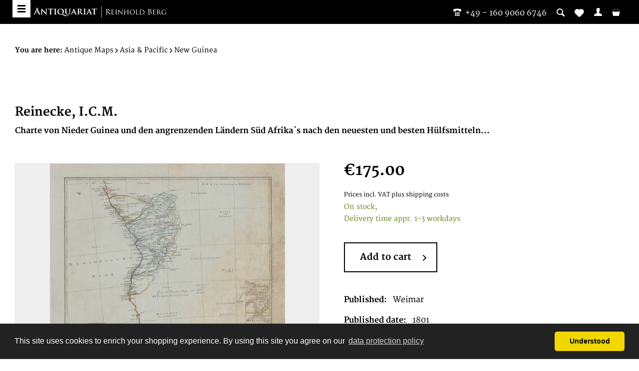

--- FILE ---
content_type: text/html; charset=UTF-8
request_url: https://bergbook.com/antique-maps/asia-pacific/new-guinea/37445/reinecke-i.c.m./charte-von-nieder-guinea-und-den-angrenzenden-laendern-sued-afrika-s-nach-den-neuesten-und-besten-huelfsmitteln-gezeichnet-von-i.c.m.-reinecke.-weimar
body_size: 12398
content:
<!DOCTYPE html> <html class="no-js" lang="en" itemscope="itemscope" itemtype="https://schema.org/WebPage"> <head> <meta charset="utf-8"> <meta name="author" content="" /> <meta name="robots" content="index,follow" /> <meta name="revisit-after" content="15 days" /> <meta name="keywords" content="and, Original, antique, at, hand, silver, Congo, some, apparently, Spanish-occupied, areas, east, with, gold, mines, only, are, shown, usual, detail." /> <meta name="description" content="map by Reinecke, I.C.M., published and printed 1801, is offered for sale by Antiquariat Reinhold Berg ek" /> <meta property="og:type" content="product" /> <meta property="og:site_name" content="Bergbook" /> <meta property="og:url" content="https://bergbook.com/antique-maps/asia-pacific/new-guinea/37445/reinecke-i.c.m./charte-von-nieder-guinea-und-den-angrenzenden-laendern-sued-afrika-s-nach-den-neuesten-und-besten-huelfsmitteln-gezeichnet-von-i.c.m.-reinecke.-weimar" /> <meta property="og:title" content="Charte von Nieder Guinea und den angrenzenden Ländern Süd Afrika´s nach den neuesten und besten Hülfsmitteln gezeichnet von I.C.M. Reinecke. Weimar" /> <meta property="og:description" content="Original antique copper engraving, hand colored in outline and wash when published. Original antique map of the Lower Guinea and the individual…" /> <meta property="og:image" content="https://bergbook.com/media/image/19/84/15/37445.jpg" /> <meta property="product:brand" content="Reinecke, I.C.M." /> <meta property="product:price" content="175,00" /> <meta property="product:product_link" content="https://bergbook.com/antique-maps/asia-pacific/new-guinea/37445/reinecke-i.c.m./charte-von-nieder-guinea-und-den-angrenzenden-laendern-sued-afrika-s-nach-den-neuesten-und-besten-huelfsmitteln-gezeichnet-von-i.c.m.-reinecke.-weimar" /> <meta name="twitter:card" content="product" /> <meta name="twitter:site" content="Bergbook" /> <meta name="twitter:title" content="Charte von Nieder Guinea und den angrenzenden Ländern Süd Afrika´s nach den neuesten und besten Hülfsmitteln gezeichnet von I.C.M. Reinecke. Weimar" /> <meta name="twitter:description" content="Original antique copper engraving, hand colored in outline and wash when published. Original antique map of the Lower Guinea and the individual…" /> <meta name="twitter:image" content="https://bergbook.com/media/image/19/84/15/37445.jpg" /> <meta itemprop="copyrightHolder" content="Bergbook" /> <meta itemprop="copyrightYear" content="2014" /> <meta itemprop="isFamilyFriendly" content="True" /> <meta itemprop="image" content="https://bergbook.com/media/image/ed/99/ba/Header_Newsletter.png" /> <meta name="viewport" content="width=device-width, initial-scale=1.0"> <meta name="mobile-web-app-capable" content="yes"> <meta name="apple-mobile-web-app-title" content="Bergbook"> <meta name="apple-mobile-web-app-capable" content="yes"> <meta name="apple-mobile-web-app-status-bar-style" content="default"> <link rel="apple-touch-icon" sizes="57x57" href="/themes/Frontend/Bergbook/frontend/_public/src/img/apple-touch-icon-57x57.png"> <link rel="apple-touch-icon" sizes="60x60" href="/themes/Frontend/Bergbook/frontend/_public/src/img/apple-touch-icon-60x60.png"> <link rel="apple-touch-icon" sizes="72x72" href="/themes/Frontend/Bergbook/frontend/_public/src/img/apple-touch-icon-72x72.png"> <link rel="apple-touch-icon" sizes="76x76" href="/themes/Frontend/Bergbook/frontend/_public/src/img/apple-touch-icon-76x76.png"> <link rel="apple-touch-icon" sizes="114x114" href="/themes/Frontend/Bergbook/frontend/_public/src/img/apple-touch-icon-114x114.png"> <link rel="apple-touch-icon" sizes="120x120" href="/themes/Frontend/Bergbook/frontend/_public/src/img/apple-touch-icon-120x120.png"> <link rel="apple-touch-icon" sizes="144x144" href="/themes/Frontend/Bergbook/frontend/_public/src/img/apple-touch-icon-144x144.png"> <link rel="apple-touch-icon" sizes="152x152" href="/themes/Frontend/Bergbook/frontend/_public/src/img/apple-touch-icon-152x152.png"> <link rel="apple-touch-icon" sizes="180x180" href="/themes/Frontend/Bergbook/frontend/_public/src/img/apple-touch-icon-180x180.png"> <link rel="icon" type="image/png" href="/themes/Frontend/Bergbook/frontend/_public/src/img/favicon-32x32.png" sizes="32x32"> <link rel="icon" type="image/png" href="/themes/Frontend/Bergbook/frontend/_public/src/img/android-chrome-192x192.png" sizes="192x192"> <link rel="icon" type="image/png" href="/themes/Frontend/Bergbook/frontend/_public/src/img/favicon-96x96.png" sizes="96x96"> <link rel="icon" type="image/png" href="/themes/Frontend/Bergbook/frontend/_public/src/img/favicon-16x16.png" sizes="16x16"> <link rel="manifest" href="/themes/Frontend/Bergbook/frontend/_public/src/img/manifest.json"> <meta name="msapplication-TileColor" content="#ffffff"> <meta name="msapplication-TileImage" content="/themes/Frontend/Bergbook/frontend/_public/src/img/mstile-144x144.png"> <meta name="theme-color" content="#ffffff"> <meta name="msapplication-navbutton-color" content="#000000" /> <meta name="application-name" content="Bergbook" /> <meta name="msapplication-starturl" content="https://bergbook.com/" /> <meta name="msapplication-window" content="width=1024;height=768" /> <meta name="msapplication-TileImage" content="/themes/Frontend/Responsive/frontend/_public/src/img/win-tile-image.png"> <meta name="msapplication-TileColor" content="#000000"> <meta name="theme-color" content="#000000" /> <link rel="canonical" href="https://bergbook.com/antique-maps/asia-pacific/new-guinea/37445/reinecke-i.c.m./charte-von-nieder-guinea-und-den-angrenzenden-laendern-sued-afrika-s-nach-den-neuesten-und-besten-huelfsmitteln-gezeichnet-von-i.c.m.-reinecke.-weimar" /> <title itemprop="name">37445 | Reinecke, I.C.M. | Charte von Nieder Guinea und den angrenzenden Ländern Süd Afrika´s nach den neuesten und besten Hülfsmitteln gezeichnet von I.C.M. Reinecke. Weimar | Bergbook</title> <link href="/web/cache/1767870009_927218f5dd65c266d6519747de8781c6.css" media="all" rel="stylesheet" type="text/css" /> <script src="https://api.crefopay.de/libs/3.0/amazon-client.js"></script> <script src="https://static-eu.payments-amazon.com/checkout.js"></script> </head> <body class="is--ctl-detail is--act-index" >  <noscript> <iframe src="//www.googletagmanager.com/ns.html?id=GTM-T2DJN39" height="0" width="0" style="display:none;visibility:hidden"></iframe> </noscript> <script>
(function (w, d, s, l, i) {w[l] = w[l] || [];
w[l].push({'gtm.start':
new Date().getTime(), event: 'gtm.js'});
var f = d.getElementsByTagName(s)[0],
j = d.createElement(s), dl = l != 'dataLayer' ? '&l=' + l : '';
j.async = true;
j.src =
'//www.googletagmanager.com/gtm.js?id=' + i + dl;
f.parentNode.insertBefore(j, f);
})(window, document, 'script', 'dataLayer', 'GTM-T2DJN39');
</script>  <div class="page-wrap"> <noscript class="noscript-main"> <div class="alert is--warning"> <div class="alert--icon"> <i class="icon--element icon--warning"></i> </div> <div class="alert--content"> To be able to use Bergbook in full range, we recommend activating Javascript in your browser. </div> </div> </noscript> <header class="header-main"> <div class="header--search" data-search="true"> <form action="/search" method="get" class="main-search--form"> <input type="search" name="sSearch" aria-label="Please enter your search term here" data-live-search="true" class="main-search--field" autocomplete="off" autocapitalize="off" placeholder="Please enter your search term here" maxlength="30" /> <button type="submit" class="main-search--button" aria-label="Search"> <i class="ico-lupe"></i> <span class="main-search--text">Search</span> </button> <div class="form--ajax-loader">&nbsp;</div> </form> <div class="main-search--results"></div> </div> <div class="container header--navigation"> <a class="btn-menu" href="#offcanvas--left" title="Menu" data-offcanvas="true" data-direction="fromLeft" data-offCanvasSelector=".sidebar-main"> <span class="i-bar"></span> <span class="i-bar"></span> <span class="i-bar"></span> </a> <div class="row"> <div class="logo-main block-group" role="banner"> <div class="logo--shop"> <a class="logo--link" href="https://bergbook.com/" title="Bergbook - Switch to homepage"> <img src="/themes/Frontend/Bergbook/frontend/_public/src/img/logos/BB-logo-small-white.svg" alt="Bergbook - Switch to homepage"/> </a> </div> </div> <nav class="shop--navigation block-group"> <ul class="navigation--list block-group" role="menubar"> <li class="navigation--entry"> <a class="header--contact-number" href="tel:004916090606746"><i class="ico-phone-1"></i>&nbsp;&nbsp;<span class="is--desktop-only">+49 - 160 9060 6746</span></a> </li> <li class="navigation--entry entry--search" role="menuitem" > <a class="entry--link entry--trigger" href="#" title="Show / close search"> <i class="icon--search"></i> </a> </li>  <li class="navigation--entry entry--notepad" role="menuitem"> <a href="https://bergbook.com/note" title="Wish list"> <i class="icon--heart"></i> </a> </li> <li class="navigation--entry entry--account" role="menuitem"> <a href="https://bergbook.com/account" title="My account" class="entry--link account--link"> <i class="ico-user"></i> <span class="display"> My account </span> </a> </li> <li class="navigation--entry entry--cart" role="menuitem"> <a class="cart--link" href="https://bergbook.com/checkout/cart" title="Shopping cart &euro;0.00"> <i class="ico-basket"></i> <span class="display"> Shopping cart </span> <span class="cart--quantity is--hidden">0</span> </a> </li>  </ul> </nav> </div> <div class="container--ajax-cart" data-collapse-cart="true" data-displayMode="offcanvas"></div> </div> </header> <div class="is--print-only"> <div class="logo--shop"> <a class="logo--link" href="https://bergbook.com/" title="Bergbook - Switch to homepage"> <img src="/themes/Frontend/Bergbook/frontend/_public/src/img/logos/BB-logo.svg" alt="Bergbook - Switch to homepage"/> </a> </div> <div class="info--shop"> <p>Antiquariat Reinhold Berg eK<br /> Wahlenstraße 8<br /> D-93047 Regensburg<br/> <span>phone:</span>&nbsp;<a href="tel:004994152229">+49 - 941 52229</a><br/> <span>cellphone:</span>&nbsp;<a href="tel:004916090606746">+49 - 160 9060 6746</a><br/> <span>mail:</span>&nbsp;<a href="/cdn-cgi/l/email-protection#d0a2b2b5a2b790b2b5a2b7b2bfbfbbfeb3bfbd"><span class="__cf_email__" data-cfemail="e09282859287a082859287828f8f8bce838f8d">[email&#160;protected]</span></a> </p> </div> </div> <section class="content-main container block-group"> <nav class="content--breadcrumb"> <ul class="breadcrumb--list" role="menu" itemscope itemtype="https://schema.org/BreadcrumbList"> <li> <strong>You are here:</strong> </li> <li role="menuitem" class="breadcrumb--entry" itemprop="itemListElement" itemscope itemtype="https://schema.org/ListItem"> <a class="breadcrumb--link" href="https://bergbook.com/antique-maps/" title="Antique Maps" itemprop="item"> <link itemprop="url" href="https://bergbook.com/antique-maps/" /> <span class="breadcrumb--title" itemprop="name">Antique Maps</span> </a> <meta itemprop="position" content="0" /> </li> <li role="none" class="breadcrumb--separator"> <i class="icon--arrow-right"></i> </li> <li role="menuitem" class="breadcrumb--entry" itemprop="itemListElement" itemscope itemtype="https://schema.org/ListItem"> <a class="breadcrumb--link" href="https://bergbook.com/antique-maps/asia-pacific/" title="Asia &amp; Pacific" itemprop="item"> <link itemprop="url" href="https://bergbook.com/antique-maps/asia-pacific/" /> <span class="breadcrumb--title" itemprop="name">Asia & Pacific</span> </a> <meta itemprop="position" content="1" /> </li> <li role="none" class="breadcrumb--separator"> <i class="icon--arrow-right"></i> </li> <li role="menuitem" class="breadcrumb--entry is--active" itemprop="itemListElement" itemscope itemtype="https://schema.org/ListItem"> <a class="breadcrumb--link" href="https://bergbook.com/antique-maps/asia-pacific/new-guinea/" title="New Guinea" itemprop="item"> <link itemprop="url" href="https://bergbook.com/antique-maps/asia-pacific/new-guinea/" /> <span class="breadcrumb--title" itemprop="name">New Guinea</span> </a> <meta itemprop="position" content="2" /> </li> </ul> </nav> <div class="content-main--inner"> <aside class="sidebar-main off-canvas"> <div class="navigation--smartphone"> <ul class="navigation--list "> <li class="navigation--entry entry--close-off-canvas"> <a href="#close-categories-menu" title="Close menu" class="navigation--link"> Close menu <i class="icon--arrow-right"></i> </a> </li> </ul> <div class="mobile--switches">  <div class="top-bar--currency navigation--entry"> <form method="post" class="currency--form"> <div class="field--select"> <div class="select-field"> <select name="__currency" class="currency--select" data-auto-submit="true"> <option value="1" selected="selected"> &euro; EUR </option> <option value="2"> $ USD </option> </select> </div> </div> </form> </div>  </div> </div> <div class="sidebar--categories-wrapper" data-subcategory-nav="true" data-mainCategoryId="4" data-categoryId="45" data-fetchUrl="/widgets/listing/getCategory/categoryId/45"> <div class="categories--headline navigation--headline"> Categories </div> <div class="sidebar--categories-navigation"> <ul class="sidebar--navigation categories--navigation navigation--list is--drop-down is--level0 is--rounded" role="menu"> <li class="navigation--entry has--sub-children" role="menuitem"> <a class="navigation--link link--go-forward" href="https://bergbook.com/exhibitions/" data-categoryId="621" data-fetchUrl="/widgets/listing/getCategory/categoryId/621" title="Exhibitions" > Exhibitions <span class="is--icon-right"> <i class="icon--arrow-right"></i> </span> </a> </li> <li class="navigation--entry" role="menuitem"> <a class="navigation--link" href="https://bergbook.com/newest-additions/" data-categoryId="551" data-fetchUrl="/widgets/listing/getCategory/categoryId/551" title="Newest Additions" > Newest Additions </a> </li> <li class="navigation--entry is--active has--sub-categories has--sub-children" role="menuitem"> <a class="navigation--link is--active has--sub-categories link--go-forward" href="https://bergbook.com/antique-maps/" data-categoryId="16" data-fetchUrl="/widgets/listing/getCategory/categoryId/16" title="Antique Maps" > Antique Maps <span class="is--icon-right"> <i class="icon--arrow-right"></i> </span> </a> <ul class="sidebar--navigation categories--navigation navigation--list is--level1 is--rounded" role="menu"> <li class="navigation--entry has--sub-children" role="menuitem"> <a class="navigation--link link--go-forward" href="https://bergbook.com/antique-maps/world-continents/" data-categoryId="17" data-fetchUrl="/widgets/listing/getCategory/categoryId/17" title="World &amp; Continents" > World & Continents <span class="is--icon-right"> <i class="icon--arrow-right"></i> </span> </a> </li> <li class="navigation--entry has--sub-children" role="menuitem"> <a class="navigation--link link--go-forward" href="https://bergbook.com/antique-maps/africa/" data-categoryId="20" data-fetchUrl="/widgets/listing/getCategory/categoryId/20" title="Africa" > Africa <span class="is--icon-right"> <i class="icon--arrow-right"></i> </span> </a> </li> <li class="navigation--entry has--sub-children" role="menuitem"> <a class="navigation--link link--go-forward" href="https://bergbook.com/antique-maps/americas/" data-categoryId="27" data-fetchUrl="/widgets/listing/getCategory/categoryId/27" title="Americas" > Americas <span class="is--icon-right"> <i class="icon--arrow-right"></i> </span> </a> </li> <li class="navigation--entry is--active has--sub-categories has--sub-children" role="menuitem"> <a class="navigation--link is--active has--sub-categories link--go-forward" href="https://bergbook.com/antique-maps/asia-pacific/" data-categoryId="28" data-fetchUrl="/widgets/listing/getCategory/categoryId/28" title="Asia &amp; Pacific" > Asia & Pacific <span class="is--icon-right"> <i class="icon--arrow-right"></i> </span> </a> <ul class="sidebar--navigation categories--navigation navigation--list is--level2 navigation--level-high is--rounded" role="menu"> <li class="navigation--entry" role="menuitem"> <a class="navigation--link" href="https://bergbook.com/antique-maps/asia-pacific/asia/" data-categoryId="35" data-fetchUrl="/widgets/listing/getCategory/categoryId/35" title="Asia" > Asia </a> </li> <li class="navigation--entry" role="menuitem"> <a class="navigation--link" href="https://bergbook.com/antique-maps/asia-pacific/armenia-and-georgia/" data-categoryId="36" data-fetchUrl="/widgets/listing/getCategory/categoryId/36" title="Armenia and Georgia" > Armenia and Georgia </a> </li> <li class="navigation--entry" role="menuitem"> <a class="navigation--link" href="https://bergbook.com/antique-maps/asia-pacific/australia/" data-categoryId="37" data-fetchUrl="/widgets/listing/getCategory/categoryId/37" title="Australia" > Australia </a> </li> <li class="navigation--entry" role="menuitem"> <a class="navigation--link" href="https://bergbook.com/antique-maps/asia-pacific/central-asia/" data-categoryId="38" data-fetchUrl="/widgets/listing/getCategory/categoryId/38" title="Central Asia" > Central Asia </a> </li> <li class="navigation--entry" role="menuitem"> <a class="navigation--link" href="https://bergbook.com/antique-maps/asia-pacific/china/" data-categoryId="39" data-fetchUrl="/widgets/listing/getCategory/categoryId/39" title="China" > China </a> </li> <li class="navigation--entry" role="menuitem"> <a class="navigation--link" href="https://bergbook.com/antique-maps/asia-pacific/holy-land/" data-categoryId="40" data-fetchUrl="/widgets/listing/getCategory/categoryId/40" title="Holy Land" > Holy Land </a> </li> <li class="navigation--entry has--sub-children" role="menuitem"> <a class="navigation--link link--go-forward" href="https://bergbook.com/antique-maps/asia-pacific/india/" data-categoryId="41" data-fetchUrl="/widgets/listing/getCategory/categoryId/41" title="India" > India <span class="is--icon-right"> <i class="icon--arrow-right"></i> </span> </a> </li> <li class="navigation--entry" role="menuitem"> <a class="navigation--link" href="https://bergbook.com/antique-maps/asia-pacific/southeast-asia/" data-categoryId="42" data-fetchUrl="/widgets/listing/getCategory/categoryId/42" title="Southeast Asia" > Southeast Asia </a> </li> <li class="navigation--entry" role="menuitem"> <a class="navigation--link" href="https://bergbook.com/antique-maps/asia-pacific/thailand/" data-categoryId="43" data-fetchUrl="/widgets/listing/getCategory/categoryId/43" title="Thailand" > Thailand </a> </li> <li class="navigation--entry" role="menuitem"> <a class="navigation--link" href="https://bergbook.com/antique-maps/asia-pacific/tibet-nepal/" data-categoryId="44" data-fetchUrl="/widgets/listing/getCategory/categoryId/44" title="Tibet &amp; Nepal" > Tibet & Nepal </a> </li> <li class="navigation--entry is--active" role="menuitem"> <a class="navigation--link is--active" href="https://bergbook.com/antique-maps/asia-pacific/new-guinea/" data-categoryId="45" data-fetchUrl="/widgets/listing/getCategory/categoryId/45" title="New Guinea" > New Guinea </a> </li> <li class="navigation--entry" role="menuitem"> <a class="navigation--link" href="https://bergbook.com/antique-maps/asia-pacific/islands-in-the-pacific-ocean/" data-categoryId="46" data-fetchUrl="/widgets/listing/getCategory/categoryId/46" title="Islands in the Pacific Ocean" > Islands in the Pacific Ocean </a> </li> <li class="navigation--entry" role="menuitem"> <a class="navigation--link" href="https://bergbook.com/antique-maps/asia-pacific/korea/" data-categoryId="564" data-fetchUrl="/widgets/listing/getCategory/categoryId/564" title="Korea" > Korea </a> </li> <li class="navigation--entry" role="menuitem"> <a class="navigation--link" href="https://bergbook.com/antique-maps/asia-pacific/japan/" data-categoryId="47" data-fetchUrl="/widgets/listing/getCategory/categoryId/47" title="Japan" > Japan </a> </li> <li class="navigation--entry has--sub-children" role="menuitem"> <a class="navigation--link link--go-forward" href="https://bergbook.com/antique-maps/asia-pacific/middle-and-near-east/" data-categoryId="48" data-fetchUrl="/widgets/listing/getCategory/categoryId/48" title="Middle and Near East" > Middle and Near East <span class="is--icon-right"> <i class="icon--arrow-right"></i> </span> </a> </li> <li class="navigation--entry" role="menuitem"> <a class="navigation--link" href="https://bergbook.com/antique-maps/asia-pacific/near-east/" data-categoryId="49" data-fetchUrl="/widgets/listing/getCategory/categoryId/49" title="Near East" > Near East </a> </li> <li class="navigation--entry" role="menuitem"> <a class="navigation--link" href="https://bergbook.com/antique-maps/asia-pacific/new-zealand/" data-categoryId="50" data-fetchUrl="/widgets/listing/getCategory/categoryId/50" title="New Zealand" > New Zealand </a> </li> <li class="navigation--entry has--sub-children" role="menuitem"> <a class="navigation--link link--go-forward" href="https://bergbook.com/antique-maps/asia-pacific/russia/" data-categoryId="51" data-fetchUrl="/widgets/listing/getCategory/categoryId/51" title="Russia" > Russia <span class="is--icon-right"> <i class="icon--arrow-right"></i> </span> </a> </li> </ul> </li> <li class="navigation--entry has--sub-children" role="menuitem"> <a class="navigation--link link--go-forward" href="https://bergbook.com/antique-maps/europe/" data-categoryId="29" data-fetchUrl="/widgets/listing/getCategory/categoryId/29" title="Europe" > Europe <span class="is--icon-right"> <i class="icon--arrow-right"></i> </span> </a> </li> <li class="navigation--entry" role="menuitem"> <a class="navigation--link" href="https://bergbook.com/antique-maps/celestial/" data-categoryId="363" data-fetchUrl="/widgets/listing/getCategory/categoryId/363" title="Celestial" > Celestial </a> </li> <li class="navigation--entry has--sub-children" role="menuitem"> <a class="navigation--link link--go-forward" href="https://bergbook.com/antique-maps/miscellaneous/" data-categoryId="30" data-fetchUrl="/widgets/listing/getCategory/categoryId/30" title="Miscellaneous" > Miscellaneous <span class="is--icon-right"> <i class="icon--arrow-right"></i> </span> </a> </li> </ul> </li> <li class="navigation--entry has--sub-children" role="menuitem"> <a class="navigation--link link--go-forward" href="https://bergbook.com/books/" data-categoryId="94" data-fetchUrl="/widgets/listing/getCategory/categoryId/94" title="Books" > Books <span class="is--icon-right"> <i class="icon--arrow-right"></i> </span> </a> </li> <li class="navigation--entry has--sub-children" role="menuitem"> <a class="navigation--link link--go-forward" href="https://bergbook.com/fine-prints-drawings/" data-categoryId="95" data-fetchUrl="/widgets/listing/getCategory/categoryId/95" title="Fine Prints &amp; Drawings" > Fine Prints & Drawings <span class="is--icon-right"> <i class="icon--arrow-right"></i> </span> </a> </li> <li class="navigation--entry has--sub-children" role="menuitem"> <a class="navigation--link link--go-forward" href="https://bergbook.com/from-our-showcases/" data-categoryId="555" data-fetchUrl="/widgets/listing/getCategory/categoryId/555" title="From our showcases" > From our showcases <span class="is--icon-right"> <i class="icon--arrow-right"></i> </span> </a> </li> </ul> </div> <div class="shop-sites--container is--rounded"> <div class="shop-sites--headline navigation--headline"> Information </div> <ul class="shop-sites--navigation sidebar--navigation navigation--list is--drop-down is--level0" role="menu"> <li class="navigation--entry" role="menuitem"> <a class="navigation--link" href="https://bergbook.com/about-us" title="About us" data-categoryId="27" data-fetchUrl="/widgets/listing/getCustomPage/pageId/27" > About us </a> </li> <li class="navigation--entry" role="menuitem"> <a class="navigation--link" href="https://bergbook.com/cancellation-policy" title="Cancellation Policy" data-categoryId="84" data-fetchUrl="/widgets/listing/getCustomPage/pageId/84" > Cancellation Policy </a> </li> <li class="navigation--entry" role="menuitem"> <a class="navigation--link" href="https://bergbook.com/contact" title="Contact" data-categoryId="34" data-fetchUrl="/widgets/listing/getCustomPage/pageId/34" > Contact </a> </li> <li class="navigation--entry" role="menuitem"> <a class="navigation--link" href="https://bergbook.com/datenschutz" title="Datenschutz" data-categoryId="83" data-fetchUrl="/widgets/listing/getCustomPage/pageId/83" > Datenschutz </a> </li> <li class="navigation--entry" role="menuitem"> <a class="navigation--link" href="https://bergbook.com/fairs/" title="Fairs" data-categoryId="78" data-fetchUrl="/widgets/listing/getCustomPage/pageId/78" target="_parent"> Fairs </a> </li> <li class="navigation--entry" role="menuitem"> <a class="navigation--link" href="https://bergbook.com/payment-options" title="Payment Options" data-categoryId="76" data-fetchUrl="/widgets/listing/getCustomPage/pageId/76" > Payment Options </a> </li> <li class="navigation--entry" role="menuitem"> <a class="navigation--link" href="https://bergbook.com/privacy-policy" title="Privacy Policy" data-categoryId="29" data-fetchUrl="/widgets/listing/getCustomPage/pageId/29" > Privacy Policy </a> </li> <li class="navigation--entry" role="menuitem"> <a class="navigation--link" href="https://bergbook.com/shipping-info" title="Shipping info" data-categoryId="75" data-fetchUrl="/widgets/listing/getCustomPage/pageId/75" > Shipping info </a> </li> <li class="navigation--entry" role="menuitem"> <a class="navigation--link" href="https://bergbook.com/terms-and-condition" title="Terms and condition" data-categoryId="74" data-fetchUrl="/widgets/listing/getCustomPage/pageId/74" > Terms and condition </a> </li> <li class="navigation--entry" role="menuitem"> <a class="navigation--link" href="https://bergbook.com/imprint/impressum" title="Imprint/impressum" data-categoryId="80" data-fetchUrl="/widgets/listing/getCustomPage/pageId/80" > Imprint/impressum </a> </li> <li class="navigation--entry" role="menuitem"> <a class="navigation--link" href="https://bergbook.com/map-resources-and-map-societies" title="Map Resources and Map Societies" data-categoryId="38" data-fetchUrl="/widgets/listing/getCustomPage/pageId/38" target="_self"> Map Resources and Map Societies </a> </li> <li class="navigation--entry" role="menuitem"> <a class="navigation--link" href="https://bergbook.com/frequently-asked-questions" title="Frequently Asked Questions" data-categoryId="81" data-fetchUrl="/widgets/listing/getCustomPage/pageId/81" > Frequently Asked Questions </a> </li> <li class="navigation--entry" role="menuitem"> <a class="navigation--link" href="https://bergbook.com/newsletter" title="Newsletter" data-categoryId="26" data-fetchUrl="/widgets/listing/getCustomPage/pageId/26" > Newsletter </a> </li> </ul> </div> <div class="panel is--rounded paypal--sidebar"> <div class="panel--body is--wide paypal--sidebar-inner"> <div data-paypalUnifiedInstallmentsBanner="true" data-ratio="1x1" data-currency="EUR" > </div> </div> </div> </div> </aside> <div class="content--wrapper"> <div class="content product--details" itemscope itemtype="http://schema.org/Product" data-ajax-wishlist="true" data-compare-ajax="true"> <header class="product--header"> <div class="product--info"> <a href="https://bergbook.com/reinecke-i.c.m./" title="Further products by Reinecke, I.C.M." class="product--supplier-link"> <h3 class="product--subtitle">Reinecke, I.C.M.</h3> </a> <h1 class="product--title" itemprop="name"> Charte von Nieder Guinea und den angrenzenden Ländern Süd Afrika´s nach den neuesten und besten Hülfsmitteln... </h1> </div> </header> <div class="product--detail-upper block-group"> <div class="product--image-container image-slider product--image-zoom" data-image-slider="true" data-image-gallery="true" data-maxZoom="0" data-thumbnails=".image--thumbnails" > <div class="product--badges"> </div> <div class="image-slider--container no--thumbnails"> <div class="image-slider--slide"> <div class="image--box image-slider--item"> <span class="image--element" data-img-large="https://bergbook.com/media/image/16/67/8e/37445_1280x1280.jpg" data-img-small="https://bergbook.com/media/image/d1/a7/0e/37445_500x500.jpg" data-img-original="https://bergbook.com/media/image/19/84/15/37445.jpg" data-alt="Charte von Nieder Guinea und den angrenzenden Ländern Süd Afrika´s nach den neuesten und besten Hülfsmitteln gezeichnet von I.C.M. Reinecke. Weimar"> <span class="image--media"> <img srcset="https://bergbook.com/media/image/42/61/b6/37445_600x600.jpg, https://bergbook.com/media/image/c7/09/c4/37445_600x600@2x.jpg 2x" alt="Antique Charte von Nieder Guinea und den angrenzenden Ländern Süd Afrika´s nach den neuesten und besten Hülfsmitteln gezeichnet von I.C.M. Reinecke. Weimar" itemprop="image" /> </span> </span> </div> </div> </div> </div> <div class="product--buybox block"> <meta itemprop="brand" content="Reinecke, I.C.M."/> <meta itemprop="height" content="427 cm"/> <meta itemprop="width" content="478 cm"/> <div itemprop="offers" itemscope itemtype="http://schema.org/Offer" class="buybox--inner"> <meta itemprop="priceCurrency" content="EUR"/> <div class="product--price price--default"> <span class="price--content content--default"> <meta itemprop="price" content="175.00"> &euro;175.00 </span> </div> <p class="product--tax" data-content="" data-modalbox="true" data-targetSelector="a" data-mode="ajax"> Prices incl. VAT <a title="shipping costs" href="https://bergbook.com/shipping-info" style="text-decoration:underline">plus shipping costs</a> </p> <div class="product--delivery"> <link itemprop="availability" href="http://schema.org/InStock" /> <p class="delivery--information"> <span class="delivery--text delivery--text-available"> On stock, <br/> Delivery time appr. 1-3 workdays </span> </p> </div> <form name="sAddToBasket" method="post" action="https://bergbook.com/checkout/addArticle" class="buybox--form" data-add-article="true" data-eventName="submit" data-showModal="false" data-addArticleUrl="https://bergbook.com/checkout/ajaxAddArticleCart"> <input type="hidden" name="sActionIdentifier" value=""/> <input type="hidden" name="sAddAccessories" id="sAddAccessories" value=""/> <input type="hidden" name="sAdd" value="37445"/> <div data-paypalUnifiedInstallmentsBanner="true" data-amount="175" data-currency="EUR" class="paypal-unified-installments-banner--product-detail"> </div> <div class="buybox--button-container block-group"> <div class="buybox--quantity block is--hidden"> <div class="select-field"> <select id="sQuantity" name="sQuantity" class="quantity--select"> <option value="1">1</option> </select> </div> </div> <button class="buybox--button block btn is--secondary is--icon-right is--center is--large" name="Add to shopping cart"> Add to cart <i class="icon--arrow-right"></i> </button> </div> <script data-cfasync="false" src="/cdn-cgi/scripts/5c5dd728/cloudflare-static/email-decode.min.js"></script><script type="text/javascript" charset="utf-8">
var initializationCompleteCallback = function(event) {
if (event.resultCode > 0) {
console.debug(event);
return;
}
var $amazonButton = document.querySelector('[data-crefopay="amazonPayButton"]')
$amazonButton.setAttribute('title', $amazonButton.getAttribute('data-amazon-tooltip'));
};
var onClickCallback = function (event) {
var $amazonButtons = document.querySelectorAll('[data-crefopay="amazonPayButton"]')
for (var i = 0; i < $amazonButtons.length; i++) {
var $amazonButtonParent = $amazonButtons[i].parentNode;
if ($amazonButtonParent.tagName === 'FORM' && $amazonButtonParent.dataset) {
$amazonButtonParent.querySelector('button.buybox--button').click()
return;
}
}
}
var amazonConfig = {
placement: 'Product',
checkoutLanguage: 'en_GB',
sandbox: false,
buttonColor: 'Gold',
autoCapture: true,
"addressRestrictions": {
"type": "Allowed",
"restrictions": {"DE":{},"AT":{},"CA":{},"EG":{},"GQ":{},"ET":{},"AF":{},"AL":{},"DZ":{},"AS":{},"AD":{},"AO":{},"AI":{},"AQ":{},"AG":{},"AE":{},"AR":{},"AM":{},"AW":{},"AZ":{},"AU":{},"BS":{},"BH":{},"BD":{},"BB":{},"BE":{},"BZ":{},"BM":{},"BT":{},"BO":{},"BA":{},"BW":{},"BV":{},"BR":{},"BG":{},"BF":{},"BI":{},"KY":{},"CL":{},"CN":{},"CK":{},"CR":{},"DM":{},"DO":{},"DJ":{},"DK":{},"EC":{},"CI":{},"SV":{},"ER":{},"EE":{},"FK":{},"FJ":{},"FI":{},"FR":{},"GF":{},"PF":{},"TF":{},"FO":{},"GA":{},"GM":{},"GE":{},"GH":{},"GI":{},"GD":{},"GR":{},"GB":{},"GL":{},"GP":{},"GU":{},"GT":{},"GN":{},"GW":{},"GY":{},"HT":{},"HN":{},"HK":{},"IN":{},"ID":{},"IQ":{},"IR":{},"IE":{},"IS":{},"IL":{},"IT":{},"JM":{},"JP":{},"YE":{},"JO":{},"KH":{},"CM":{},"CV":{},"KZ":{},"QA":{},"KE":{},"KG":{},"KI":{},"CC":{},"CO":{},"KM":{},"CD":{},"CG":{},"HR":{},"CU":{},"KW":{},"LV":{},"LB":{},"LR":{},"LY":{},"LI":{},"LT":{},"LU":{},"MO":{},"MG":{},"MW":{},"MY":{},"MV":{},"ML":{},"MT":{},"MA":{},"MH":{},"MQ":{},"MR":{},"MU":{},"YT":{},"MK":{},"FX":{},"MX":{},"FM":{},"MD":{},"MC":{},"MN":{},"ME":{},"MS":{},"MZ":{},"MM":{},"NA":{},"NR":{},"NP":{},"NC":{},"NZ":{},"NI":{},"NL":{},"NE":{},"NG":{},"NU":{},"KP":{},"NF":{},"NO":{},"OM":{},"TP":{},"PK":{},"PW":{},"PA":{},"PG":{},"PY":{},"PE":{},"PH":{},"PN":{},"PL":{},"PT":{},"PR":{},"RE":{},"RW":{},"RO":{},"RU":{},"SB":{},"ZM":{},"WS":{},"SM":{},"ST":{},"SA":{},"SE":{},"CH":{},"SN":{},"RS":{},"SC":{},"SL":{},"ZW":{},"SG":{},"SK":{},"SI":{},"SO":{},"ES":{},"LK":{},"SH":{},"KN":{},"LC":{},"PM":{},"VC":{},"SD":{},"SR":{},"SJ":{},"SZ":{},"SY":{},"ZA":{},"GS":{},"KR":{},"SS":{},"TJ":{},"TW":{},"TZ":{},"TH":{},"TG":{},"TK":{},"TO":{},"TT":{},"TD":{},"CZ":{},"TN":{},"TM":{},"TC":{},"TV":{},"TR":{},"UG":{},"UA":{},"HU":{},"UY":{},"US":{},"UZ":{},"VU":{},"VA":{},"VE":{},"VN":{},"BY":{},"ZR":{},"CF":{},"CY":{}}
}
};
var amazonClient = new AmazonClient(
'92d44dfa91e6d443488d21dfeca1abd30b433b3c9d3409587f3857ddc625672f',
amazonConfig,
initializationCompleteCallback,
onClickCallback
);
amazonClient.createButton();
</script> <div data-crefopay="amazonPayButton" data-amazon-tooltip="Pay now using the payment and delivery information stored in your Amazon account." ></div> </form> </div> <div class="content--baseinfo"> <div class="content--title"> Eigenschaften </div> <div class="product--baseinfo"> <div class="buttons--off-canvas"> <a href="#" title="Schließen" class="close--off-canvas"> <i class="icon--arrow-left"></i> Schließen </a> </div> <div class="content--content"> <ul class="product--base-info list--unstyled"> <li class="base-info--entry"> <strong class="entry--label">Published:</strong> <span class="entry--content"> Weimar </span> </li> <li class="base-info--entry"> <strong class="entry--label">Published date:</strong> <span class="entry--content"> 1801 </span> </li> <li class="base-info--entry"> <strong class="entry--label">Issue date:</strong> <span class="entry--content">1801</span> </li> <li class="base-info--entry"> <strong class="entry--label">Type:</strong> <span class="entry--content">map</span> </li> <li class="base-info--entry"> <strong class="entry--label">Technique:</strong> <span class="entry--content">Copper engraving / hand colored.</span> </li> <li class="base-info--entry"> <strong class="entry--label">Size:</strong> <span class="entry--content">42.7 x 47,8 cm (16.75 x 18,75 inches).</span> </li> <li class="base-info--entry entry--sku"> <strong class="entry--label"> Stock number: </strong> <meta itemprop="productID" content="6046"/> <span class="entry--content" itemprop="sku"> 37445 </span> </li> <li class="base-info--entry"> <strong class="entry--label">Condition:</strong> <span class="entry--content">The right half of the leaf is spotted throughout. Otherwise in good condition.</span> </li> </ul> </div> </div> </div> <nav class="product--actions"> <a href="https://bergbook.com/note/add/ordernumber/37445" class="action--link link--notepad" rel="nofollow" title="Add to wish list" data-ajaxUrl="https://bergbook.com/note/ajaxAdd/ordernumber/37445" data-text="Saved"> <i class="icon--heart"></i>&nbsp;<span class="action--text">Remember</span> </a> <a href="javascript:window.print()" class="action--link link--print" rel="nofollow" title="print"> <i class="ico-print-2"></i>&nbsp;<span class="action--text">print</span> </a> </nav> </div> </div> <hr class="line-separator"/> <div class="content--description"> <div class="content--title"> Article description </div> <div class="product--description"> <div class="buttons--off-canvas"> <a href="#" title="Schließen" class="close--off-canvas"> <i class="icon--arrow-left"></i> Schließen </a> </div> <div class="content--content"> <h3 class="title"> Article description </h3> <p>Original antique copper engraving, hand colored in outline and wash when published. Original antique map of the Lower Guinea and the individual kingdoms. Apparently not much was known about this area at the time of writing, only the coastline, the Congo and some apparently Spanish-occupied areas in the east with gold and silver mines are shown in the usual detail. The title cartouche is at the bottom left.</p> </div> </div> </div> <hr class="line-separator"/> <div class="detail--similar"> <h3 class="product--slider-title"> <a href="#" title="You might also be interested in the following products">You might also be interested in the following products</a> </h3> <div class="similar--content"> <div class="product-slider " data-initOnEvent="onShowContent-similar" data-product-slider="true"> <div class="product-slider--container"> <div class="product-slider--item"> <div class="product--box box--slider" data-page-index="" data-ordernumber="18190" > <div class="box--content is--rounded"> <div class="product--badges"> </div> <div class="product--info"> <a href="https://bergbook.com/antique-maps/asia-pacific/new-guinea/18190/petermann-a./macfarlane-s-erforschung-des-flusses-mai-kassa-baxter-im-suedl.-neu-guinea.-von-a.-petermann" title="Macfarlane´s Erforschung des Flusses Mai-Kassa (Baxter) im südl. Neu-Guinea. - Von A. Petermann" class="product--image" > <span class="image--element"> <span class="image--media"> <img srcset="https://bergbook.com/media/image/c2/d2/cd/18190_500x500.jpg, https://bergbook.com/media/image/87/fe/70/18190_500x500@2x.jpg 2x" alt="Antique Macfarlane´s Erforschung des Flusses Mai-Kassa (Baxter) im südl. Neu-Guinea. - Von A. Petermann" title="Macfarlane´s Erforschung"/> </span> </span> </a> <a href="https://bergbook.com/antique-maps/asia-pacific/new-guinea/18190/petermann-a./macfarlane-s-erforschung-des-flusses-mai-kassa-baxter-im-suedl.-neu-guinea.-von-a.-petermann" class="product--title" title="Macfarlane´s Erforschung des Flusses Mai-Kassa (Baxter) im südl. Neu-Guinea. - Von A. Petermann"> Macfarlane´s... </a> <div class="product--description"> Original lithograph in colors, when published. Detailled map showing the expedition of MacFarlane in southern New... </div> <div class="product--price-info"> <div class="price--unit" title="Content"> </div> <div class="product--price"> <span class="price--default is--nowrap"> &euro;50.00 </span> </div> </div> </div> </div> </div> </div> <div class="product-slider--item"> <div class="product--box box--slider" data-page-index="" data-ordernumber="19245" > <div class="box--content is--rounded"> <div class="product--badges"> </div> <div class="product--info"> <a href="https://bergbook.com/antique-maps/asia-pacific/new-guinea/19245/petermann-a./durchquerung-von-neuguinea-im-hinterlande-des-hueon-golfes-nach-dem-reisetagebuch-von-missionar-g.-pilhofer-konstruiert-von-c.-schmidt" title="Durchquerung von Neuguinea im Hinterlande des Hüon-Golfes - Nach dem Reisetagebuch von Missionar G. Pilhofer konstruiert von C. Schmidt" class="product--image" > <span class="image--element"> <span class="image--media"> <img srcset="https://bergbook.com/media/image/a6/90/05/19245_500x500.jpg, https://bergbook.com/media/image/a3/9f/c9/19245_500x500@2x.jpg 2x" alt="Antique Durchquerung von Neuguinea im Hinterlande des Hüon-Golfes - Nach dem Reisetagebuch von Missionar G. Pilhofer konstruiert von C. Schmidt" title="Durchquerung von"/> </span> </span> </a> <a href="https://bergbook.com/antique-maps/asia-pacific/new-guinea/19245/petermann-a./durchquerung-von-neuguinea-im-hinterlande-des-hueon-golfes-nach-dem-reisetagebuch-von-missionar-g.-pilhofer-konstruiert-von-c.-schmidt" class="product--title" title="Durchquerung von Neuguinea im Hinterlande des Hüon-Golfes - Nach dem Reisetagebuch von Missionar G. Pilhofer konstruiert von C. Schmidt"> Durchquerung von... </a> <div class="product--description"> Lithograph, original color in outline and wash. The map shows the crossing of New Guinea in the back land the Huon... </div> <div class="product--price-info"> <div class="price--unit" title="Content"> </div> <div class="product--price"> <span class="price--default is--nowrap"> &euro;90.00 </span> </div> </div> </div> </div> </div> </div> <div class="product-slider--item"> <div class="product--box box--slider" data-page-index="" data-ordernumber="23519" > <div class="box--content is--rounded"> <div class="product--badges"> </div> <div class="product--info"> <a href="https://bergbook.com/antique-maps/asia-pacific/new-guinea/23519/petermann-a./stromkarte-von-west-borneo.-nach-den-aufnahmen-der-topographischen-brigade-der-niederlaendisch-indischen-armee-1886-1895-mit-angabe-der-stationen-und-routen-der-niederlaendischen-expedition-in-den-ja" title="Stromkarte von West Borneo. Nach den Aufnahmen der topographischen Brigade der Niederländisch-Indischen Armee 1886-1895, mit Angabe der Stationen und Routen der Niederländischen Expedition in den Jahren 1893 und 1894 von Prof. Dr. G.A.F. Molengraaff, 1895." class="product--image" > <span class="image--element"> <span class="image--media"> <img srcset="https://bergbook.com/media/image/94/99/3e/23519_500x500.jpg, https://bergbook.com/media/image/13/01/02/23519_500x500@2x.jpg 2x" alt="Antique Stromkarte von West Borneo. Nach den Aufnahmen der topographischen Brigade der Niederländisch-Indischen Armee 1886-1895, mit Angabe der Stationen und Routen der Niederländischen Expedition in den Jahren 1893 und 1894 von Prof. Dr. G.A.F. Molengraaff, 1895." title="Stromkarte von West"/> </span> </span> </a> <a href="https://bergbook.com/antique-maps/asia-pacific/new-guinea/23519/petermann-a./stromkarte-von-west-borneo.-nach-den-aufnahmen-der-topographischen-brigade-der-niederlaendisch-indischen-armee-1886-1895-mit-angabe-der-stationen-und-routen-der-niederlaendischen-expedition-in-den-ja" class="product--title" title="Stromkarte von West Borneo. Nach den Aufnahmen der topographischen Brigade der Niederländisch-Indischen Armee 1886-1895, mit Angabe der Stationen und Routen der Niederländischen Expedition in den Jahren 1893 und 1894 von Prof. Dr. G.A.F. Molengraaff, 1895."> Stromkarte von... </a> <div class="product--description"> Lithograph, original color in outline. </div> <div class="product--price-info"> <div class="price--unit" title="Content"> </div> <div class="product--price"> <span class="price--default is--nowrap"> &euro;55.00 </span> </div> </div> </div> </div> </div> </div> <div class="product-slider--item"> <div class="product--box box--slider" data-page-index="" data-ordernumber="28609" > <div class="box--content is--rounded"> <div class="product--badges"> </div> <div class="product--info"> <a href="https://bergbook.com/antique-maps/asia-pacific/new-guinea/28609/petermann-a./langhans-beitraege-zur-kenntins-der-deutschen-schutzgebiete-bl.-ii-der-untere-bubui-mit-der-missionsstation-simbang.-nach-der-aufnahme-von-e.-schollenbruch-u.-landmesser-p.-schneider-1887-entw.-von-p" title="Langhans: Beiträge zur Kenntins der Deutschen Schutzgebiete Bl. II - Der Untere Bubui mit der Missionsstation Simbang. Nach der Aufnahme von E. Schollenbruch u. Landmesser P. Schneider 1887 entw. von P.L. - Die Tami /Crétin Inseln vor der NO. Ecke des Huon Golfes. Auf Grundlage mehrerer Skizzzen des Missionars J. Bamler entw. v. P.L." class="product--image" > <span class="image--element"> <span class="image--media"> <img srcset="https://bergbook.com/media/image/74/36/df/28609_500x500.jpg, https://bergbook.com/media/image/3c/da/7f/28609_500x500@2x.jpg 2x" alt="Antique Langhans: Beiträge zur Kenntins der Deutschen Schutzgebiete Bl. II - Der Untere Bubui mit der Missionsstation Simbang. Nach der Aufnahme von E. Schollenbruch u. Landmesser P. Schneider 1887 entw. von P.L. - Die Tami /Crétin Inseln vor der NO. Ecke des Huon Golfes. Auf Grundlage mehrerer Skizzzen des Missionars J. Bamler entw. v. P.L." title="Langhans: Beiträge zur"/> </span> </span> </a> <a href="https://bergbook.com/antique-maps/asia-pacific/new-guinea/28609/petermann-a./langhans-beitraege-zur-kenntins-der-deutschen-schutzgebiete-bl.-ii-der-untere-bubui-mit-der-missionsstation-simbang.-nach-der-aufnahme-von-e.-schollenbruch-u.-landmesser-p.-schneider-1887-entw.-von-p" class="product--title" title="Langhans: Beiträge zur Kenntins der Deutschen Schutzgebiete Bl. II - Der Untere Bubui mit der Missionsstation Simbang. Nach der Aufnahme von E. Schollenbruch u. Landmesser P. Schneider 1887 entw. von P.L. - Die Tami /Crétin Inseln vor der NO. Ecke des Huon Golfes. Auf Grundlage mehrerer Skizzzen des Missionars J. Bamler entw. v. P.L."> Langhans:... </a> <div class="product--description"> Lithograph, original color in outline and wash. </div> <div class="product--price-info"> <div class="price--unit" title="Content"> </div> <div class="product--price"> <span class="price--default is--nowrap"> &euro;50.00 </span> </div> </div> </div> </div> </div> </div> </div> </div> </div> </div> </div> </div> <div class="last-seen-products is--hidden" data-last-seen-products="true" data-productLimit="8"> <div class="last-seen-products--title"> Recently viewed products </div> <div class="last-seen-products--slider product-slider" data-product-slider="true"> <div class="last-seen-products--container product-slider--container"></div> </div> </div> </div> </section> <footer class="footer-main"> <div class="container"> <div class="footer--content"> <div class="footer--row"> <div class="footer--left"> <ul class="payment-icons">  <li><img src="https://bergbook.com/media/unknown/c1/7b/36/logo-versand_visa.svg" alt="Visa" width="100px"></li> <li><img src="https://bergbook.com/media/unknown/6e/fb/8f/logo-versand_mastercard.svg" alt="Mastercard" width="55px"></li> <li><img src="https://bergbook.com/media/unknown/38/9f/5f/logo-versand_american-express.svg" alt="American Express" width="35px"></li> <li><span class="ico-banktransfer"></span></li> </ul> <figure> <img src="/themes/Frontend/Bergbook/frontend/_public/src/img/logos/ilab-logo.jpg" alt="ILAB" /> <img src="/themes/Frontend/Bergbook/frontend/_public/src/img/logos/logo--footer.svg" alt="Verband Deutscher antiquare" /> </figure> </div> <div class="footer--right"> <div class="footer--menu"> <nav> <ul> <li> <a href="https://bergbook.com/about-us" title="About us"> About us </a> </li> <li> <a href="https://bergbook.com/cancellation-policy" title="Cancellation Policy"> Cancellation Policy </a> </li> <li> <a href="https://bergbook.com/contact" title="Contact"> Contact </a> </li> <li> <a href="https://bergbook.com/datenschutz" title="Datenschutz"> Datenschutz </a> </li> <li> <a href="https://bergbook.com/privacy-policy" title="Privacy Policy"> Privacy Policy </a> </li> <li> <a href="https://bergbook.com/terms-and-condition" title="Terms and condition"> Terms and condition </a> </li> <li> <a href="https://bergbook.com/imprint/impressum" title="Imprint/impressum"> Imprint/impressum </a> </li> </ul> </nav> </div> <div class="footer--copyright"> Antiquariat Reinhold Berg ek, Wahlenstr. 8, 93047 Regensburg, Germany<br> <a href="/privacy-policy" style="text-decoration: underline;">data protection regulations</a> | Copyright © 2015 Antiquariat Reinhold Berg e.K. </div> </div> </div> </div> </div> </footer> </div> <script id="footer--js-inline">
var timeNow = 1768735415;
var secureShop = true;
var asyncCallbacks = [];
document.asyncReady = function (callback) {
asyncCallbacks.push(callback);
};
var controller = controller || {"home":"https:\/\/bergbook.com\/","vat_check_enabled":"","vat_check_required":"","register":"https:\/\/bergbook.com\/register","checkout":"https:\/\/bergbook.com\/checkout","ajax_search":"https:\/\/bergbook.com\/ajax_search","ajax_cart":"https:\/\/bergbook.com\/checkout\/ajaxCart","ajax_validate":"https:\/\/bergbook.com\/register","ajax_add_article":"https:\/\/bergbook.com\/checkout\/addArticle","ajax_listing":"\/widgets\/listing\/listingCount","ajax_cart_refresh":"https:\/\/bergbook.com\/checkout\/ajaxAmount","ajax_address_selection":"https:\/\/bergbook.com\/address\/ajaxSelection","ajax_address_editor":"https:\/\/bergbook.com\/address\/ajaxEditor"};
var snippets = snippets || { "noCookiesNotice": "We have detected that cookies are disabled in your browser. To be able to use Bergbook in full range, we recommend activating Cookies in your browser." };
var themeConfig = themeConfig || {"offcanvasOverlayPage":true};
var lastSeenProductsConfig = lastSeenProductsConfig || {"baseUrl":"","shopId":1,"noPicture":"\/themes\/Frontend\/Bergbook\/frontend\/_public\/src\/img\/no-picture.jpg","productLimit":"8","currentArticle":{"articleId":6042,"linkDetailsRewritten":"https:\/\/bergbook.com\/antique-maps\/asia-pacific\/new-guinea\/37445\/reinecke-i.c.m.\/charte-von-nieder-guinea-und-den-angrenzenden-laendern-sued-afrika-s-nach-den-neuesten-und-besten-huelfsmitteln-gezeichnet-von-i.c.m.-reinecke.-weimar","articleName":"Charte von Nieder Guinea und den angrenzenden L\u00e4ndern S\u00fcd Afrika\u00b4s nach den neuesten und besten H\u00fclfsmitteln gezeichnet von I.C.M. Reinecke. Weimar","imageTitle":"","images":[{"source":"https:\/\/bergbook.com\/media\/image\/d1\/a7\/0e\/37445_500x500.jpg","retinaSource":"https:\/\/bergbook.com\/media\/image\/8e\/41\/17\/37445_500x500@2x.jpg","sourceSet":"https:\/\/bergbook.com\/media\/image\/d1\/a7\/0e\/37445_500x500.jpg, https:\/\/bergbook.com\/media\/image\/8e\/41\/17\/37445_500x500@2x.jpg 2x"},{"source":"https:\/\/bergbook.com\/media\/image\/42\/61\/b6\/37445_600x600.jpg","retinaSource":"https:\/\/bergbook.com\/media\/image\/c7\/09\/c4\/37445_600x600@2x.jpg","sourceSet":"https:\/\/bergbook.com\/media\/image\/42\/61\/b6\/37445_600x600.jpg, https:\/\/bergbook.com\/media\/image\/c7\/09\/c4\/37445_600x600@2x.jpg 2x"},{"source":"https:\/\/bergbook.com\/media\/image\/16\/67\/8e\/37445_1280x1280.jpg","retinaSource":"https:\/\/bergbook.com\/media\/image\/f1\/fe\/aa\/37445_1280x1280@2x.jpg","sourceSet":"https:\/\/bergbook.com\/media\/image\/16\/67\/8e\/37445_1280x1280.jpg, https:\/\/bergbook.com\/media\/image\/f1\/fe\/aa\/37445_1280x1280@2x.jpg 2x"}]}};
var csrfConfig = csrfConfig || {"generateUrl":"\/csrftoken","basePath":"\/","shopId":1};
var statisticDevices = [
{ device: 'mobile', enter: 0, exit: 767 },
{ device: 'tablet', enter: 768, exit: 1259 },
{ device: 'desktop', enter: 1260, exit: 5160 }
];
var cookieRemoval = cookieRemoval || 0;
</script> <script>
var datePickerGlobalConfig = datePickerGlobalConfig || {
locale: {
weekdays: {
shorthand: ['Sun', 'Mon', 'Tue', 'Wed', 'Thu', 'Fri', 'Sat'],
longhand: ['Sunday', 'Monday', 'Tuesday', 'Wednesday', 'Thursday', 'Friday', 'Saturday']
},
months: {
shorthand: ['Jan', 'Feb', 'Mar', 'Apr', 'May', 'Jun', 'Jul', 'Aug', 'Sep', 'Oct', 'Nov', 'Dec'],
longhand: ['January', 'February', 'March', 'April', 'May', 'June', 'July', 'August', 'September', 'October', 'November', 'December']
},
firstDayOfWeek: 0,
weekAbbreviation: 'Wk',
rangeSeparator: ' to ',
scrollTitle: 'Scroll to change',
toggleTitle: 'Click to open',
daysInMonth: [31, 28, 31, 30, 31, 30, 31, 31, 30, 31, 30, 31]
},
dateFormat: 'Y-m-d',
timeFormat: ' H:i:S',
altFormat: 'F j, Y',
altTimeFormat: ' - H:i'
};
</script> <script src="https://www.paypal.com/sdk/js?client-id=ASO59ocitBthUB-GnxK9jcxpt6TRZ_h2orAMsXgC4Jn8_V9ZSJomEfzPYgvS6NHvSffBSJ4X7WFS7wQZ&components=messages" data-namespace="payPalInstallmentsBannerJS">
</script> <iframe id="refresh-statistics" width="0" height="0" style="display:none;"></iframe> <script>
/**
* @returns { boolean }
*/
function hasCookiesAllowed () {
if (window.cookieRemoval === 0) {
return true;
}
if (window.cookieRemoval === 1) {
if (document.cookie.indexOf('cookiePreferences') !== -1) {
return true;
}
return document.cookie.indexOf('cookieDeclined') === -1;
}
/**
* Must be cookieRemoval = 2, so only depends on existence of `allowCookie`
*/
return document.cookie.indexOf('allowCookie') !== -1;
}
/**
* @returns { boolean }
*/
function isDeviceCookieAllowed () {
var cookiesAllowed = hasCookiesAllowed();
if (window.cookieRemoval !== 1) {
return cookiesAllowed;
}
return cookiesAllowed && document.cookie.indexOf('"name":"x-ua-device","active":true') !== -1;
}
function isSecure() {
return window.secureShop !== undefined && window.secureShop === true;
}
(function(window, document) {
var par = document.location.search.match(/sPartner=([^&])+/g),
pid = (par && par[0]) ? par[0].substring(9) : null,
cur = document.location.protocol + '//' + document.location.host,
ref = document.referrer.indexOf(cur) === -1 ? document.referrer : null,
url = "/widgets/index/refreshStatistic",
pth = document.location.pathname.replace("https://bergbook.com/", "/");
url += url.indexOf('?') === -1 ? '?' : '&';
url += 'requestPage=' + encodeURIComponent(pth);
url += '&requestController=' + encodeURI("detail");
if(pid) { url += '&partner=' + pid; }
if(ref) { url += '&referer=' + encodeURIComponent(ref); }
url += '&articleId=' + encodeURI("6042");
if (isDeviceCookieAllowed()) {
var i = 0,
device = 'desktop',
width = window.innerWidth,
breakpoints = window.statisticDevices;
if (typeof width !== 'number') {
width = (document.documentElement.clientWidth !== 0) ? document.documentElement.clientWidth : document.body.clientWidth;
}
for (; i < breakpoints.length; i++) {
if (width >= ~~(breakpoints[i].enter) && width <= ~~(breakpoints[i].exit)) {
device = breakpoints[i].device;
}
}
document.cookie = 'x-ua-device=' + device + '; path=/' + (isSecure() ? '; secure;' : '');
}
document
.getElementById('refresh-statistics')
.src = url;
})(window, document);
</script> <script async src="/web/cache/1767870009_927218f5dd65c266d6519747de8781c6.js" id="main-script"></script> <script>
var pmswCookieConsentOptions = {"position":"bottom","theme":"classic","palette":{"popup":{"background":"#222222","text":"#ffffff"},"button":{"background":"#f1d600","text":"#000000"}},"content":{"message":"This site uses cookies to enrich your shopping experience. By using this site you agree on our ","dismiss":"Understood","link":"data protection policy","href":"\/privacy-policy"}};
var initializeCookieConsent = function() {
window.cookieconsent.initialise(pmswCookieConsentOptions);
}
if ("function" === typeof document.asyncReady) {
document.asyncReady(function() { initializeCookieConsent(); });
} else {
jQuery(document).ready(function($){
initializeCookieConsent();
});
}
</script> <script type="text/javascript">
/*(function($) {
$.controller = window.controller;
})(jQuery);*/
</script> <script>
/**
* Wrap the replacement code into a function to call it from the outside to replace the method when necessary
*/
var replaceAsyncReady = window.replaceAsyncReady = function() {
document.asyncReady = function (callback) {
if (typeof callback === 'function') {
window.setTimeout(callback.apply(document), 0);
}
};
};
document.getElementById('main-script').addEventListener('load', function() {
if (!asyncCallbacks) {
return false;
}
for (var i = 0; i < asyncCallbacks.length; i++) {
if (typeof asyncCallbacks[i] === 'function') {
asyncCallbacks[i].call(document);
}
}
replaceAsyncReady();
});
</script> </body> </html>